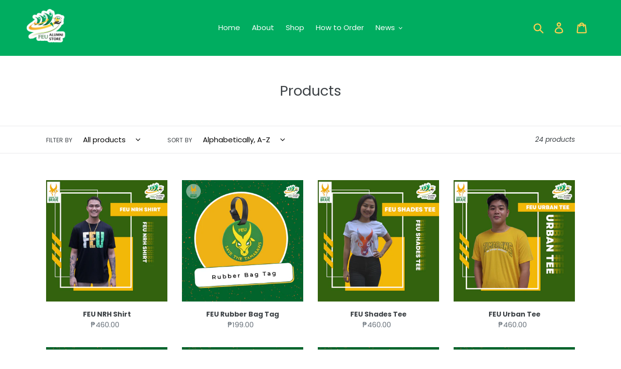

--- FILE ---
content_type: text/html; charset=utf-8
request_url: https://feualumnistore.com/collections/all?page=2
body_size: 16338
content:
<!doctype html>
<html class="no-js" lang="en">
<head>
  <meta charset="utf-8">
  <meta http-equiv="X-UA-Compatible" content="IE=edge,chrome=1">
  <meta name="viewport" content="width=device-width,initial-scale=1">
  <meta name="theme-color" content="#221f1f">
  <link rel="canonical" href="https://feualumnistore.com/collections/all?page=2"><link rel="shortcut icon" href="//feualumnistore.com/cdn/shop/files/TamsBookstore_Logo_32x32.png?v=1613719158" type="image/png"><title>Products
&ndash; Page 2
&ndash; FEUAlumniStore</title><!-- /snippets/social-meta-tags.liquid -->




<meta property="og:site_name" content="FEUAlumniStore">
<meta property="og:url" content="https://feualumnistore.com/collections/all?page=2">
<meta property="og:title" content="Products">
<meta property="og:type" content="product.group">
<meta property="og:description" content="FEUAlumniStore">





<meta name="twitter:card" content="summary_large_image">
<meta name="twitter:title" content="Products">
<meta name="twitter:description" content="FEUAlumniStore">


  <link href="//feualumnistore.com/cdn/shop/t/1/assets/theme.scss.css?v=183398375352084898781674773120" rel="stylesheet" type="text/css" media="all" />

  <script>
    var theme = {
      strings: {
        addToCart: "Add to cart",
        soldOut: "Sold out",
        unavailable: "Unavailable",
        regularPrice: "Regular price",
        sale: "Sale",
        showMore: "Show More",
        showLess: "Show Less",
        addressError: "Error looking up that address",
        addressNoResults: "No results for that address",
        addressQueryLimit: "You have exceeded the Google API usage limit. Consider upgrading to a \u003ca href=\"https:\/\/developers.google.com\/maps\/premium\/usage-limits\"\u003ePremium Plan\u003c\/a\u003e.",
        authError: "There was a problem authenticating your Google Maps account.",
        newWindow: "Opens in a new window.",
        external: "Opens external website.",
        newWindowExternal: "Opens external website in a new window.",
        quantityMinimumMessage: "Quantity must be 1 or more"
      },
      moneyFormat: "₱{{amount}}"
    }

    document.documentElement.className = document.documentElement.className.replace('no-js', 'js');
  </script><script src="//feualumnistore.com/cdn/shop/t/1/assets/lazysizes.js?v=94224023136283657951560071126" async="async"></script>
  <script src="//feualumnistore.com/cdn/shop/t/1/assets/vendor.js?v=12001839194546984181560071127" defer="defer"></script>
  <script src="//feualumnistore.com/cdn/shop/t/1/assets/theme.js?v=99281006232150938161639413627" defer="defer"></script>

  <script>window.performance && window.performance.mark && window.performance.mark('shopify.content_for_header.start');</script><meta id="shopify-digital-wallet" name="shopify-digital-wallet" content="/25044222027/digital_wallets/dialog">
<link rel="alternate" type="application/atom+xml" title="Feed" href="/collections/all.atom" />
<link rel="prev" href="/collections/all?page=1">
<link rel="next" href="/collections/all?page=3">
<script async="async" src="/checkouts/internal/preloads.js?locale=en-PH"></script>
<script id="shopify-features" type="application/json">{"accessToken":"24f9b2cffba49028094c7ae64744dbd0","betas":["rich-media-storefront-analytics"],"domain":"feualumnistore.com","predictiveSearch":true,"shopId":25044222027,"locale":"en"}</script>
<script>var Shopify = Shopify || {};
Shopify.shop = "tamsbookstore.myshopify.com";
Shopify.locale = "en";
Shopify.currency = {"active":"PHP","rate":"1.0"};
Shopify.country = "PH";
Shopify.theme = {"name":"Debut","id":73971892299,"schema_name":"Debut","schema_version":"12.0.0","theme_store_id":796,"role":"main"};
Shopify.theme.handle = "null";
Shopify.theme.style = {"id":null,"handle":null};
Shopify.cdnHost = "feualumnistore.com/cdn";
Shopify.routes = Shopify.routes || {};
Shopify.routes.root = "/";</script>
<script type="module">!function(o){(o.Shopify=o.Shopify||{}).modules=!0}(window);</script>
<script>!function(o){function n(){var o=[];function n(){o.push(Array.prototype.slice.apply(arguments))}return n.q=o,n}var t=o.Shopify=o.Shopify||{};t.loadFeatures=n(),t.autoloadFeatures=n()}(window);</script>
<script id="shop-js-analytics" type="application/json">{"pageType":"collection"}</script>
<script defer="defer" async type="module" src="//feualumnistore.com/cdn/shopifycloud/shop-js/modules/v2/client.init-shop-cart-sync_BdyHc3Nr.en.esm.js"></script>
<script defer="defer" async type="module" src="//feualumnistore.com/cdn/shopifycloud/shop-js/modules/v2/chunk.common_Daul8nwZ.esm.js"></script>
<script type="module">
  await import("//feualumnistore.com/cdn/shopifycloud/shop-js/modules/v2/client.init-shop-cart-sync_BdyHc3Nr.en.esm.js");
await import("//feualumnistore.com/cdn/shopifycloud/shop-js/modules/v2/chunk.common_Daul8nwZ.esm.js");

  window.Shopify.SignInWithShop?.initShopCartSync?.({"fedCMEnabled":true,"windoidEnabled":true});

</script>
<script id="__st">var __st={"a":25044222027,"offset":28800,"reqid":"5ec80763-c21e-4b68-b46d-8b409cdf9999-1769017303","pageurl":"feualumnistore.com\/collections\/all?page=2","u":"dd554360f1af","p":"collection"};</script>
<script>window.ShopifyPaypalV4VisibilityTracking = true;</script>
<script id="captcha-bootstrap">!function(){'use strict';const t='contact',e='account',n='new_comment',o=[[t,t],['blogs',n],['comments',n],[t,'customer']],c=[[e,'customer_login'],[e,'guest_login'],[e,'recover_customer_password'],[e,'create_customer']],r=t=>t.map((([t,e])=>`form[action*='/${t}']:not([data-nocaptcha='true']) input[name='form_type'][value='${e}']`)).join(','),a=t=>()=>t?[...document.querySelectorAll(t)].map((t=>t.form)):[];function s(){const t=[...o],e=r(t);return a(e)}const i='password',u='form_key',d=['recaptcha-v3-token','g-recaptcha-response','h-captcha-response',i],f=()=>{try{return window.sessionStorage}catch{return}},m='__shopify_v',_=t=>t.elements[u];function p(t,e,n=!1){try{const o=window.sessionStorage,c=JSON.parse(o.getItem(e)),{data:r}=function(t){const{data:e,action:n}=t;return t[m]||n?{data:e,action:n}:{data:t,action:n}}(c);for(const[e,n]of Object.entries(r))t.elements[e]&&(t.elements[e].value=n);n&&o.removeItem(e)}catch(o){console.error('form repopulation failed',{error:o})}}const l='form_type',E='cptcha';function T(t){t.dataset[E]=!0}const w=window,h=w.document,L='Shopify',v='ce_forms',y='captcha';let A=!1;((t,e)=>{const n=(g='f06e6c50-85a8-45c8-87d0-21a2b65856fe',I='https://cdn.shopify.com/shopifycloud/storefront-forms-hcaptcha/ce_storefront_forms_captcha_hcaptcha.v1.5.2.iife.js',D={infoText:'Protected by hCaptcha',privacyText:'Privacy',termsText:'Terms'},(t,e,n)=>{const o=w[L][v],c=o.bindForm;if(c)return c(t,g,e,D).then(n);var r;o.q.push([[t,g,e,D],n]),r=I,A||(h.body.append(Object.assign(h.createElement('script'),{id:'captcha-provider',async:!0,src:r})),A=!0)});var g,I,D;w[L]=w[L]||{},w[L][v]=w[L][v]||{},w[L][v].q=[],w[L][y]=w[L][y]||{},w[L][y].protect=function(t,e){n(t,void 0,e),T(t)},Object.freeze(w[L][y]),function(t,e,n,w,h,L){const[v,y,A,g]=function(t,e,n){const i=e?o:[],u=t?c:[],d=[...i,...u],f=r(d),m=r(i),_=r(d.filter((([t,e])=>n.includes(e))));return[a(f),a(m),a(_),s()]}(w,h,L),I=t=>{const e=t.target;return e instanceof HTMLFormElement?e:e&&e.form},D=t=>v().includes(t);t.addEventListener('submit',(t=>{const e=I(t);if(!e)return;const n=D(e)&&!e.dataset.hcaptchaBound&&!e.dataset.recaptchaBound,o=_(e),c=g().includes(e)&&(!o||!o.value);(n||c)&&t.preventDefault(),c&&!n&&(function(t){try{if(!f())return;!function(t){const e=f();if(!e)return;const n=_(t);if(!n)return;const o=n.value;o&&e.removeItem(o)}(t);const e=Array.from(Array(32),(()=>Math.random().toString(36)[2])).join('');!function(t,e){_(t)||t.append(Object.assign(document.createElement('input'),{type:'hidden',name:u})),t.elements[u].value=e}(t,e),function(t,e){const n=f();if(!n)return;const o=[...t.querySelectorAll(`input[type='${i}']`)].map((({name:t})=>t)),c=[...d,...o],r={};for(const[a,s]of new FormData(t).entries())c.includes(a)||(r[a]=s);n.setItem(e,JSON.stringify({[m]:1,action:t.action,data:r}))}(t,e)}catch(e){console.error('failed to persist form',e)}}(e),e.submit())}));const S=(t,e)=>{t&&!t.dataset[E]&&(n(t,e.some((e=>e===t))),T(t))};for(const o of['focusin','change'])t.addEventListener(o,(t=>{const e=I(t);D(e)&&S(e,y())}));const B=e.get('form_key'),M=e.get(l),P=B&&M;t.addEventListener('DOMContentLoaded',(()=>{const t=y();if(P)for(const e of t)e.elements[l].value===M&&p(e,B);[...new Set([...A(),...v().filter((t=>'true'===t.dataset.shopifyCaptcha))])].forEach((e=>S(e,t)))}))}(h,new URLSearchParams(w.location.search),n,t,e,['guest_login'])})(!0,!0)}();</script>
<script integrity="sha256-4kQ18oKyAcykRKYeNunJcIwy7WH5gtpwJnB7kiuLZ1E=" data-source-attribution="shopify.loadfeatures" defer="defer" src="//feualumnistore.com/cdn/shopifycloud/storefront/assets/storefront/load_feature-a0a9edcb.js" crossorigin="anonymous"></script>
<script data-source-attribution="shopify.dynamic_checkout.dynamic.init">var Shopify=Shopify||{};Shopify.PaymentButton=Shopify.PaymentButton||{isStorefrontPortableWallets:!0,init:function(){window.Shopify.PaymentButton.init=function(){};var t=document.createElement("script");t.src="https://feualumnistore.com/cdn/shopifycloud/portable-wallets/latest/portable-wallets.en.js",t.type="module",document.head.appendChild(t)}};
</script>
<script data-source-attribution="shopify.dynamic_checkout.buyer_consent">
  function portableWalletsHideBuyerConsent(e){var t=document.getElementById("shopify-buyer-consent"),n=document.getElementById("shopify-subscription-policy-button");t&&n&&(t.classList.add("hidden"),t.setAttribute("aria-hidden","true"),n.removeEventListener("click",e))}function portableWalletsShowBuyerConsent(e){var t=document.getElementById("shopify-buyer-consent"),n=document.getElementById("shopify-subscription-policy-button");t&&n&&(t.classList.remove("hidden"),t.removeAttribute("aria-hidden"),n.addEventListener("click",e))}window.Shopify?.PaymentButton&&(window.Shopify.PaymentButton.hideBuyerConsent=portableWalletsHideBuyerConsent,window.Shopify.PaymentButton.showBuyerConsent=portableWalletsShowBuyerConsent);
</script>
<script data-source-attribution="shopify.dynamic_checkout.cart.bootstrap">document.addEventListener("DOMContentLoaded",(function(){function t(){return document.querySelector("shopify-accelerated-checkout-cart, shopify-accelerated-checkout")}if(t())Shopify.PaymentButton.init();else{new MutationObserver((function(e,n){t()&&(Shopify.PaymentButton.init(),n.disconnect())})).observe(document.body,{childList:!0,subtree:!0})}}));
</script>

<script>window.performance && window.performance.mark && window.performance.mark('shopify.content_for_header.end');</script>
<meta property="og:image" content="https://cdn.shopify.com/s/files/1/0250/4422/2027/files/logo_1.png?height=628&pad_color=ffffff&v=1613721893&width=1200" />
<meta property="og:image:secure_url" content="https://cdn.shopify.com/s/files/1/0250/4422/2027/files/logo_1.png?height=628&pad_color=ffffff&v=1613721893&width=1200" />
<meta property="og:image:width" content="1200" />
<meta property="og:image:height" content="628" />
<link href="https://monorail-edge.shopifysvc.com" rel="dns-prefetch">
<script>(function(){if ("sendBeacon" in navigator && "performance" in window) {try {var session_token_from_headers = performance.getEntriesByType('navigation')[0].serverTiming.find(x => x.name == '_s').description;} catch {var session_token_from_headers = undefined;}var session_cookie_matches = document.cookie.match(/_shopify_s=([^;]*)/);var session_token_from_cookie = session_cookie_matches && session_cookie_matches.length === 2 ? session_cookie_matches[1] : "";var session_token = session_token_from_headers || session_token_from_cookie || "";function handle_abandonment_event(e) {var entries = performance.getEntries().filter(function(entry) {return /monorail-edge.shopifysvc.com/.test(entry.name);});if (!window.abandonment_tracked && entries.length === 0) {window.abandonment_tracked = true;var currentMs = Date.now();var navigation_start = performance.timing.navigationStart;var payload = {shop_id: 25044222027,url: window.location.href,navigation_start,duration: currentMs - navigation_start,session_token,page_type: "collection"};window.navigator.sendBeacon("https://monorail-edge.shopifysvc.com/v1/produce", JSON.stringify({schema_id: "online_store_buyer_site_abandonment/1.1",payload: payload,metadata: {event_created_at_ms: currentMs,event_sent_at_ms: currentMs}}));}}window.addEventListener('pagehide', handle_abandonment_event);}}());</script>
<script id="web-pixels-manager-setup">(function e(e,d,r,n,o){if(void 0===o&&(o={}),!Boolean(null===(a=null===(i=window.Shopify)||void 0===i?void 0:i.analytics)||void 0===a?void 0:a.replayQueue)){var i,a;window.Shopify=window.Shopify||{};var t=window.Shopify;t.analytics=t.analytics||{};var s=t.analytics;s.replayQueue=[],s.publish=function(e,d,r){return s.replayQueue.push([e,d,r]),!0};try{self.performance.mark("wpm:start")}catch(e){}var l=function(){var e={modern:/Edge?\/(1{2}[4-9]|1[2-9]\d|[2-9]\d{2}|\d{4,})\.\d+(\.\d+|)|Firefox\/(1{2}[4-9]|1[2-9]\d|[2-9]\d{2}|\d{4,})\.\d+(\.\d+|)|Chrom(ium|e)\/(9{2}|\d{3,})\.\d+(\.\d+|)|(Maci|X1{2}).+ Version\/(15\.\d+|(1[6-9]|[2-9]\d|\d{3,})\.\d+)([,.]\d+|)( \(\w+\)|)( Mobile\/\w+|) Safari\/|Chrome.+OPR\/(9{2}|\d{3,})\.\d+\.\d+|(CPU[ +]OS|iPhone[ +]OS|CPU[ +]iPhone|CPU IPhone OS|CPU iPad OS)[ +]+(15[._]\d+|(1[6-9]|[2-9]\d|\d{3,})[._]\d+)([._]\d+|)|Android:?[ /-](13[3-9]|1[4-9]\d|[2-9]\d{2}|\d{4,})(\.\d+|)(\.\d+|)|Android.+Firefox\/(13[5-9]|1[4-9]\d|[2-9]\d{2}|\d{4,})\.\d+(\.\d+|)|Android.+Chrom(ium|e)\/(13[3-9]|1[4-9]\d|[2-9]\d{2}|\d{4,})\.\d+(\.\d+|)|SamsungBrowser\/([2-9]\d|\d{3,})\.\d+/,legacy:/Edge?\/(1[6-9]|[2-9]\d|\d{3,})\.\d+(\.\d+|)|Firefox\/(5[4-9]|[6-9]\d|\d{3,})\.\d+(\.\d+|)|Chrom(ium|e)\/(5[1-9]|[6-9]\d|\d{3,})\.\d+(\.\d+|)([\d.]+$|.*Safari\/(?![\d.]+ Edge\/[\d.]+$))|(Maci|X1{2}).+ Version\/(10\.\d+|(1[1-9]|[2-9]\d|\d{3,})\.\d+)([,.]\d+|)( \(\w+\)|)( Mobile\/\w+|) Safari\/|Chrome.+OPR\/(3[89]|[4-9]\d|\d{3,})\.\d+\.\d+|(CPU[ +]OS|iPhone[ +]OS|CPU[ +]iPhone|CPU IPhone OS|CPU iPad OS)[ +]+(10[._]\d+|(1[1-9]|[2-9]\d|\d{3,})[._]\d+)([._]\d+|)|Android:?[ /-](13[3-9]|1[4-9]\d|[2-9]\d{2}|\d{4,})(\.\d+|)(\.\d+|)|Mobile Safari.+OPR\/([89]\d|\d{3,})\.\d+\.\d+|Android.+Firefox\/(13[5-9]|1[4-9]\d|[2-9]\d{2}|\d{4,})\.\d+(\.\d+|)|Android.+Chrom(ium|e)\/(13[3-9]|1[4-9]\d|[2-9]\d{2}|\d{4,})\.\d+(\.\d+|)|Android.+(UC? ?Browser|UCWEB|U3)[ /]?(15\.([5-9]|\d{2,})|(1[6-9]|[2-9]\d|\d{3,})\.\d+)\.\d+|SamsungBrowser\/(5\.\d+|([6-9]|\d{2,})\.\d+)|Android.+MQ{2}Browser\/(14(\.(9|\d{2,})|)|(1[5-9]|[2-9]\d|\d{3,})(\.\d+|))(\.\d+|)|K[Aa][Ii]OS\/(3\.\d+|([4-9]|\d{2,})\.\d+)(\.\d+|)/},d=e.modern,r=e.legacy,n=navigator.userAgent;return n.match(d)?"modern":n.match(r)?"legacy":"unknown"}(),u="modern"===l?"modern":"legacy",c=(null!=n?n:{modern:"",legacy:""})[u],f=function(e){return[e.baseUrl,"/wpm","/b",e.hashVersion,"modern"===e.buildTarget?"m":"l",".js"].join("")}({baseUrl:d,hashVersion:r,buildTarget:u}),m=function(e){var d=e.version,r=e.bundleTarget,n=e.surface,o=e.pageUrl,i=e.monorailEndpoint;return{emit:function(e){var a=e.status,t=e.errorMsg,s=(new Date).getTime(),l=JSON.stringify({metadata:{event_sent_at_ms:s},events:[{schema_id:"web_pixels_manager_load/3.1",payload:{version:d,bundle_target:r,page_url:o,status:a,surface:n,error_msg:t},metadata:{event_created_at_ms:s}}]});if(!i)return console&&console.warn&&console.warn("[Web Pixels Manager] No Monorail endpoint provided, skipping logging."),!1;try{return self.navigator.sendBeacon.bind(self.navigator)(i,l)}catch(e){}var u=new XMLHttpRequest;try{return u.open("POST",i,!0),u.setRequestHeader("Content-Type","text/plain"),u.send(l),!0}catch(e){return console&&console.warn&&console.warn("[Web Pixels Manager] Got an unhandled error while logging to Monorail."),!1}}}}({version:r,bundleTarget:l,surface:e.surface,pageUrl:self.location.href,monorailEndpoint:e.monorailEndpoint});try{o.browserTarget=l,function(e){var d=e.src,r=e.async,n=void 0===r||r,o=e.onload,i=e.onerror,a=e.sri,t=e.scriptDataAttributes,s=void 0===t?{}:t,l=document.createElement("script"),u=document.querySelector("head"),c=document.querySelector("body");if(l.async=n,l.src=d,a&&(l.integrity=a,l.crossOrigin="anonymous"),s)for(var f in s)if(Object.prototype.hasOwnProperty.call(s,f))try{l.dataset[f]=s[f]}catch(e){}if(o&&l.addEventListener("load",o),i&&l.addEventListener("error",i),u)u.appendChild(l);else{if(!c)throw new Error("Did not find a head or body element to append the script");c.appendChild(l)}}({src:f,async:!0,onload:function(){if(!function(){var e,d;return Boolean(null===(d=null===(e=window.Shopify)||void 0===e?void 0:e.analytics)||void 0===d?void 0:d.initialized)}()){var d=window.webPixelsManager.init(e)||void 0;if(d){var r=window.Shopify.analytics;r.replayQueue.forEach((function(e){var r=e[0],n=e[1],o=e[2];d.publishCustomEvent(r,n,o)})),r.replayQueue=[],r.publish=d.publishCustomEvent,r.visitor=d.visitor,r.initialized=!0}}},onerror:function(){return m.emit({status:"failed",errorMsg:"".concat(f," has failed to load")})},sri:function(e){var d=/^sha384-[A-Za-z0-9+/=]+$/;return"string"==typeof e&&d.test(e)}(c)?c:"",scriptDataAttributes:o}),m.emit({status:"loading"})}catch(e){m.emit({status:"failed",errorMsg:(null==e?void 0:e.message)||"Unknown error"})}}})({shopId: 25044222027,storefrontBaseUrl: "https://feualumnistore.com",extensionsBaseUrl: "https://extensions.shopifycdn.com/cdn/shopifycloud/web-pixels-manager",monorailEndpoint: "https://monorail-edge.shopifysvc.com/unstable/produce_batch",surface: "storefront-renderer",enabledBetaFlags: ["2dca8a86"],webPixelsConfigList: [{"id":"shopify-app-pixel","configuration":"{}","eventPayloadVersion":"v1","runtimeContext":"STRICT","scriptVersion":"0450","apiClientId":"shopify-pixel","type":"APP","privacyPurposes":["ANALYTICS","MARKETING"]},{"id":"shopify-custom-pixel","eventPayloadVersion":"v1","runtimeContext":"LAX","scriptVersion":"0450","apiClientId":"shopify-pixel","type":"CUSTOM","privacyPurposes":["ANALYTICS","MARKETING"]}],isMerchantRequest: false,initData: {"shop":{"name":"FEUAlumniStore","paymentSettings":{"currencyCode":"PHP"},"myshopifyDomain":"tamsbookstore.myshopify.com","countryCode":"PH","storefrontUrl":"https:\/\/feualumnistore.com"},"customer":null,"cart":null,"checkout":null,"productVariants":[],"purchasingCompany":null},},"https://feualumnistore.com/cdn","fcfee988w5aeb613cpc8e4bc33m6693e112",{"modern":"","legacy":""},{"shopId":"25044222027","storefrontBaseUrl":"https:\/\/feualumnistore.com","extensionBaseUrl":"https:\/\/extensions.shopifycdn.com\/cdn\/shopifycloud\/web-pixels-manager","surface":"storefront-renderer","enabledBetaFlags":"[\"2dca8a86\"]","isMerchantRequest":"false","hashVersion":"fcfee988w5aeb613cpc8e4bc33m6693e112","publish":"custom","events":"[[\"page_viewed\",{}],[\"collection_viewed\",{\"collection\":{\"id\":\"\",\"title\":\"Products\",\"productVariants\":[{\"price\":{\"amount\":460.0,\"currencyCode\":\"PHP\"},\"product\":{\"title\":\"FEU NRH Shirt\",\"vendor\":\"FEUAlumniStore\",\"id\":\"6927737159755\",\"untranslatedTitle\":\"FEU NRH Shirt\",\"url\":\"\/products\/feu-nrh-shirt\",\"type\":\"\"},\"id\":\"40275766444107\",\"image\":{\"src\":\"\/\/feualumnistore.com\/cdn\/shop\/files\/FEUNRHSHIRT.png?v=1706065655\"},\"sku\":\"\",\"title\":\"Small \/ Green\",\"untranslatedTitle\":\"Small \/ Green\"},{\"price\":{\"amount\":199.0,\"currencyCode\":\"PHP\"},\"product\":{\"title\":\"FEU Rubber Bag Tag\",\"vendor\":\"FEUAlumniStore\",\"id\":\"4685009289291\",\"untranslatedTitle\":\"FEU Rubber Bag Tag\",\"url\":\"\/products\/feu-rubber-bag-tag\",\"type\":\"\"},\"id\":\"32908759269451\",\"image\":{\"src\":\"\/\/feualumnistore.com\/cdn\/shop\/products\/RubberBagTag.png?v=1628758590\"},\"sku\":\"\",\"title\":\"Default Title\",\"untranslatedTitle\":\"Default Title\"},{\"price\":{\"amount\":460.0,\"currencyCode\":\"PHP\"},\"product\":{\"title\":\"FEU Shades Tee\",\"vendor\":\"FEUAlumniStore\",\"id\":\"4686295334987\",\"untranslatedTitle\":\"FEU Shades Tee\",\"url\":\"\/products\/feu-shades-tee\",\"type\":\"FEU Merchandise\"},\"id\":\"32912889053259\",\"image\":{\"src\":\"\/\/feualumnistore.com\/cdn\/shop\/files\/FEUShadesTee.png?v=1689902549\"},\"sku\":\"\",\"title\":\"S \/ Black\",\"untranslatedTitle\":\"S \/ Black\"},{\"price\":{\"amount\":460.0,\"currencyCode\":\"PHP\"},\"product\":{\"title\":\"FEU Urban Tee\",\"vendor\":\"FEUAlumniStore\",\"id\":\"6781764173899\",\"untranslatedTitle\":\"FEU Urban Tee\",\"url\":\"\/products\/feu-urban-tee\",\"type\":\"FEU Merchandise\"},\"id\":\"39884822413387\",\"image\":{\"src\":\"\/\/feualumnistore.com\/cdn\/shop\/products\/FEUURBANTEE_2.png?v=1666333330\"},\"sku\":\"\",\"title\":\"Yellow \/ Small\",\"untranslatedTitle\":\"Yellow \/ Small\"},{\"price\":{\"amount\":3300.0,\"currencyCode\":\"PHP\"},\"product\":{\"title\":\"Four Waves of Transition\",\"vendor\":\"FEUAlumniStore\",\"id\":\"3882875879499\",\"untranslatedTitle\":\"Four Waves of Transition\",\"url\":\"\/products\/four-waves-of-transition\",\"type\":\"Biography\"},\"id\":\"29265448370251\",\"image\":{\"src\":\"\/\/feualumnistore.com\/cdn\/shop\/products\/FourWavesofTransition.png?v=1628759027\"},\"sku\":\"\",\"title\":\"Default Title\",\"untranslatedTitle\":\"Default Title\"},{\"price\":{\"amount\":90.0,\"currencyCode\":\"PHP\"},\"product\":{\"title\":\"Gabay sa Pagkain ng Gulay Dagat\",\"vendor\":\"FEUAlumniStore\",\"id\":\"3882882039883\",\"untranslatedTitle\":\"Gabay sa Pagkain ng Gulay Dagat\",\"url\":\"\/products\/gabay-sa-pagkain-ng-gulay-dagat\",\"type\":\"\"},\"id\":\"29265467932747\",\"image\":{\"src\":\"\/\/feualumnistore.com\/cdn\/shop\/products\/GabaysaPagkainngGulayDagat.png?v=1628759054\"},\"sku\":\"\",\"title\":\"Default Title\",\"untranslatedTitle\":\"Default Title\"},{\"price\":{\"amount\":1348.0,\"currencyCode\":\"PHP\"},\"product\":{\"title\":\"Mindoro: Saving the tamaraw\",\"vendor\":\"FEUAlumniStore\",\"id\":\"3882889085003\",\"untranslatedTitle\":\"Mindoro: Saving the tamaraw\",\"url\":\"\/products\/mindoro-saving-the-tamaraw\",\"type\":\"Philippine Ecology\"},\"id\":\"29265496113227\",\"image\":{\"src\":\"\/\/feualumnistore.com\/cdn\/shop\/products\/MindoroSavingtheTamaraws.png?v=1628759079\"},\"sku\":\"\",\"title\":\"Default Title\",\"untranslatedTitle\":\"Default Title\"},{\"price\":{\"amount\":350.0,\"currencyCode\":\"PHP\"},\"product\":{\"title\":\"Project Hope Tams Key Chain\",\"vendor\":\"FEUAlumniStore\",\"id\":\"4651298422859\",\"untranslatedTitle\":\"Project Hope Tams Key Chain\",\"url\":\"\/products\/project-hope-tams-key-chain\",\"type\":\"\"},\"id\":\"39884824477771\",\"image\":{\"src\":\"\/\/feualumnistore.com\/cdn\/shop\/products\/ProjectHOPETamsKeyChain.png?v=1628759124\"},\"sku\":\"\",\"title\":\"Green\",\"untranslatedTitle\":\"Green\"}]}}]]"});</script><script>
  window.ShopifyAnalytics = window.ShopifyAnalytics || {};
  window.ShopifyAnalytics.meta = window.ShopifyAnalytics.meta || {};
  window.ShopifyAnalytics.meta.currency = 'PHP';
  var meta = {"products":[{"id":6927737159755,"gid":"gid:\/\/shopify\/Product\/6927737159755","vendor":"FEUAlumniStore","type":"","handle":"feu-nrh-shirt","variants":[{"id":40275766444107,"price":46000,"name":"FEU NRH Shirt - Small \/ Green","public_title":"Small \/ Green","sku":""},{"id":40275766476875,"price":46000,"name":"FEU NRH Shirt - Small \/ Yellow","public_title":"Small \/ Yellow","sku":""},{"id":40275766509643,"price":46000,"name":"FEU NRH Shirt - Medium \/ Green","public_title":"Medium \/ Green","sku":""},{"id":40275766542411,"price":46000,"name":"FEU NRH Shirt - Medium \/ Yellow","public_title":"Medium \/ Yellow","sku":""},{"id":40275766575179,"price":46000,"name":"FEU NRH Shirt - Large \/ Green","public_title":"Large \/ Green","sku":""},{"id":40275766607947,"price":46000,"name":"FEU NRH Shirt - Large \/ Yellow","public_title":"Large \/ Yellow","sku":""},{"id":40275766640715,"price":46000,"name":"FEU NRH Shirt - XLarge \/ Green","public_title":"XLarge \/ Green","sku":""},{"id":40275766673483,"price":46000,"name":"FEU NRH Shirt - XLarge \/ Yellow","public_title":"XLarge \/ Yellow","sku":""},{"id":40275766706251,"price":46000,"name":"FEU NRH Shirt - 2XLarge \/ Green","public_title":"2XLarge \/ Green","sku":""},{"id":40275766739019,"price":46000,"name":"FEU NRH Shirt - 2XLarge \/ Yellow","public_title":"2XLarge \/ Yellow","sku":""},{"id":40606034985035,"price":46000,"name":"FEU NRH Shirt - Small \/ Black","public_title":"Small \/ Black","sku":""},{"id":40606035017803,"price":46000,"name":"FEU NRH Shirt - Medium \/ Black","public_title":"Medium \/ Black","sku":""},{"id":40606035050571,"price":46000,"name":"FEU NRH Shirt - Large \/ Black","public_title":"Large \/ Black","sku":""},{"id":40606035116107,"price":46000,"name":"FEU NRH Shirt - XLarge \/ Black","public_title":"XLarge \/ Black","sku":""},{"id":40606035148875,"price":46000,"name":"FEU NRH Shirt - 2XLarge \/ Black","public_title":"2XLarge \/ Black","sku":""}],"remote":false},{"id":4685009289291,"gid":"gid:\/\/shopify\/Product\/4685009289291","vendor":"FEUAlumniStore","type":"","handle":"feu-rubber-bag-tag","variants":[{"id":32908759269451,"price":19900,"name":"FEU Rubber Bag Tag","public_title":null,"sku":""}],"remote":false},{"id":4686295334987,"gid":"gid:\/\/shopify\/Product\/4686295334987","vendor":"FEUAlumniStore","type":"FEU Merchandise","handle":"feu-shades-tee","variants":[{"id":32912889053259,"price":46000,"name":"FEU Shades Tee - S \/ Black","public_title":"S \/ Black","sku":""},{"id":40041599565899,"price":46000,"name":"FEU Shades Tee - S \/ Yellow","public_title":"S \/ Yellow","sku":""},{"id":32912889086027,"price":46000,"name":"FEU Shades Tee - M \/ Black","public_title":"M \/ Black","sku":""},{"id":40041599598667,"price":46000,"name":"FEU Shades Tee - M \/ Yellow","public_title":"M \/ Yellow","sku":""},{"id":32912889118795,"price":46000,"name":"FEU Shades Tee - L \/ Black","public_title":"L \/ Black","sku":""},{"id":40041599631435,"price":46000,"name":"FEU Shades Tee - L \/ Yellow","public_title":"L \/ Yellow","sku":""},{"id":32912889151563,"price":46000,"name":"FEU Shades Tee - XL \/ Black","public_title":"XL \/ Black","sku":""},{"id":40041599664203,"price":46000,"name":"FEU Shades Tee - XL \/ Yellow","public_title":"XL \/ Yellow","sku":""},{"id":32912889184331,"price":46000,"name":"FEU Shades Tee - 2XL \/ Black","public_title":"2XL \/ Black","sku":""},{"id":40041599696971,"price":46000,"name":"FEU Shades Tee - 2XL \/ Yellow","public_title":"2XL \/ Yellow","sku":""},{"id":40275752026187,"price":46000,"name":"FEU Shades Tee - 3XL \/ Black","public_title":"3XL \/ Black","sku":""},{"id":40275752058955,"price":46000,"name":"FEU Shades Tee - 3XL \/ Yellow","public_title":"3XL \/ Yellow","sku":""}],"remote":false},{"id":6781764173899,"gid":"gid:\/\/shopify\/Product\/6781764173899","vendor":"FEUAlumniStore","type":"FEU Merchandise","handle":"feu-urban-tee","variants":[{"id":39884822413387,"price":46000,"name":"FEU Urban Tee - Yellow \/ Small","public_title":"Yellow \/ Small","sku":""},{"id":39884822446155,"price":46000,"name":"FEU Urban Tee - Yellow \/ Medium","public_title":"Yellow \/ Medium","sku":""},{"id":39884822478923,"price":46000,"name":"FEU Urban Tee - Yellow \/ Large","public_title":"Yellow \/ Large","sku":""},{"id":39884822511691,"price":46000,"name":"FEU Urban Tee - Yellow \/ XLarge","public_title":"Yellow \/ XLarge","sku":""},{"id":40041640558667,"price":46000,"name":"FEU Urban Tee - Yellow \/ 2XLarge","public_title":"Yellow \/ 2XLarge","sku":""},{"id":40275752321099,"price":46000,"name":"FEU Urban Tee - Black \/ Small","public_title":"Black \/ Small","sku":""},{"id":40275752353867,"price":46000,"name":"FEU Urban Tee - Black \/ Medium","public_title":"Black \/ Medium","sku":""},{"id":40275752386635,"price":46000,"name":"FEU Urban Tee - Black \/ Large","public_title":"Black \/ Large","sku":""},{"id":40275752419403,"price":46000,"name":"FEU Urban Tee - Black \/ XLarge","public_title":"Black \/ XLarge","sku":""},{"id":40275752452171,"price":46000,"name":"FEU Urban Tee - Black \/ 2XLarge","public_title":"Black \/ 2XLarge","sku":""},{"id":40275752484939,"price":46000,"name":"FEU Urban Tee - Green \/ Small","public_title":"Green \/ Small","sku":""},{"id":40275752517707,"price":46000,"name":"FEU Urban Tee - Green \/ Medium","public_title":"Green \/ Medium","sku":""},{"id":40275752550475,"price":46000,"name":"FEU Urban Tee - Green \/ Large","public_title":"Green \/ Large","sku":""},{"id":40275752583243,"price":46000,"name":"FEU Urban Tee - Green \/ XLarge","public_title":"Green \/ XLarge","sku":""},{"id":40275752616011,"price":46000,"name":"FEU Urban Tee - Green \/ 2XLarge","public_title":"Green \/ 2XLarge","sku":""}],"remote":false},{"id":3882875879499,"gid":"gid:\/\/shopify\/Product\/3882875879499","vendor":"FEUAlumniStore","type":"Biography","handle":"four-waves-of-transition","variants":[{"id":29265448370251,"price":330000,"name":"Four Waves of Transition","public_title":null,"sku":""}],"remote":false},{"id":3882882039883,"gid":"gid:\/\/shopify\/Product\/3882882039883","vendor":"FEUAlumniStore","type":"","handle":"gabay-sa-pagkain-ng-gulay-dagat","variants":[{"id":29265467932747,"price":9000,"name":"Gabay sa Pagkain ng Gulay Dagat","public_title":null,"sku":""}],"remote":false},{"id":3882889085003,"gid":"gid:\/\/shopify\/Product\/3882889085003","vendor":"FEUAlumniStore","type":"Philippine Ecology","handle":"mindoro-saving-the-tamaraw","variants":[{"id":29265496113227,"price":134800,"name":"Mindoro: Saving the tamaraw","public_title":null,"sku":""}],"remote":false},{"id":4651298422859,"gid":"gid:\/\/shopify\/Product\/4651298422859","vendor":"FEUAlumniStore","type":"","handle":"project-hope-tams-key-chain","variants":[{"id":39884824477771,"price":35000,"name":"Project Hope Tams Key Chain - Green","public_title":"Green","sku":""},{"id":39884824510539,"price":35000,"name":"Project Hope Tams Key Chain - Yellow","public_title":"Yellow","sku":""}],"remote":false}],"page":{"pageType":"collection","requestId":"5ec80763-c21e-4b68-b46d-8b409cdf9999-1769017303"}};
  for (var attr in meta) {
    window.ShopifyAnalytics.meta[attr] = meta[attr];
  }
</script>
<script class="analytics">
  (function () {
    var customDocumentWrite = function(content) {
      var jquery = null;

      if (window.jQuery) {
        jquery = window.jQuery;
      } else if (window.Checkout && window.Checkout.$) {
        jquery = window.Checkout.$;
      }

      if (jquery) {
        jquery('body').append(content);
      }
    };

    var hasLoggedConversion = function(token) {
      if (token) {
        return document.cookie.indexOf('loggedConversion=' + token) !== -1;
      }
      return false;
    }

    var setCookieIfConversion = function(token) {
      if (token) {
        var twoMonthsFromNow = new Date(Date.now());
        twoMonthsFromNow.setMonth(twoMonthsFromNow.getMonth() + 2);

        document.cookie = 'loggedConversion=' + token + '; expires=' + twoMonthsFromNow;
      }
    }

    var trekkie = window.ShopifyAnalytics.lib = window.trekkie = window.trekkie || [];
    if (trekkie.integrations) {
      return;
    }
    trekkie.methods = [
      'identify',
      'page',
      'ready',
      'track',
      'trackForm',
      'trackLink'
    ];
    trekkie.factory = function(method) {
      return function() {
        var args = Array.prototype.slice.call(arguments);
        args.unshift(method);
        trekkie.push(args);
        return trekkie;
      };
    };
    for (var i = 0; i < trekkie.methods.length; i++) {
      var key = trekkie.methods[i];
      trekkie[key] = trekkie.factory(key);
    }
    trekkie.load = function(config) {
      trekkie.config = config || {};
      trekkie.config.initialDocumentCookie = document.cookie;
      var first = document.getElementsByTagName('script')[0];
      var script = document.createElement('script');
      script.type = 'text/javascript';
      script.onerror = function(e) {
        var scriptFallback = document.createElement('script');
        scriptFallback.type = 'text/javascript';
        scriptFallback.onerror = function(error) {
                var Monorail = {
      produce: function produce(monorailDomain, schemaId, payload) {
        var currentMs = new Date().getTime();
        var event = {
          schema_id: schemaId,
          payload: payload,
          metadata: {
            event_created_at_ms: currentMs,
            event_sent_at_ms: currentMs
          }
        };
        return Monorail.sendRequest("https://" + monorailDomain + "/v1/produce", JSON.stringify(event));
      },
      sendRequest: function sendRequest(endpointUrl, payload) {
        // Try the sendBeacon API
        if (window && window.navigator && typeof window.navigator.sendBeacon === 'function' && typeof window.Blob === 'function' && !Monorail.isIos12()) {
          var blobData = new window.Blob([payload], {
            type: 'text/plain'
          });

          if (window.navigator.sendBeacon(endpointUrl, blobData)) {
            return true;
          } // sendBeacon was not successful

        } // XHR beacon

        var xhr = new XMLHttpRequest();

        try {
          xhr.open('POST', endpointUrl);
          xhr.setRequestHeader('Content-Type', 'text/plain');
          xhr.send(payload);
        } catch (e) {
          console.log(e);
        }

        return false;
      },
      isIos12: function isIos12() {
        return window.navigator.userAgent.lastIndexOf('iPhone; CPU iPhone OS 12_') !== -1 || window.navigator.userAgent.lastIndexOf('iPad; CPU OS 12_') !== -1;
      }
    };
    Monorail.produce('monorail-edge.shopifysvc.com',
      'trekkie_storefront_load_errors/1.1',
      {shop_id: 25044222027,
      theme_id: 73971892299,
      app_name: "storefront",
      context_url: window.location.href,
      source_url: "//feualumnistore.com/cdn/s/trekkie.storefront.cd680fe47e6c39ca5d5df5f0a32d569bc48c0f27.min.js"});

        };
        scriptFallback.async = true;
        scriptFallback.src = '//feualumnistore.com/cdn/s/trekkie.storefront.cd680fe47e6c39ca5d5df5f0a32d569bc48c0f27.min.js';
        first.parentNode.insertBefore(scriptFallback, first);
      };
      script.async = true;
      script.src = '//feualumnistore.com/cdn/s/trekkie.storefront.cd680fe47e6c39ca5d5df5f0a32d569bc48c0f27.min.js';
      first.parentNode.insertBefore(script, first);
    };
    trekkie.load(
      {"Trekkie":{"appName":"storefront","development":false,"defaultAttributes":{"shopId":25044222027,"isMerchantRequest":null,"themeId":73971892299,"themeCityHash":"9721973721268699997","contentLanguage":"en","currency":"PHP","eventMetadataId":"a64014e0-dde8-4a7f-b191-150a985c2db8"},"isServerSideCookieWritingEnabled":true,"monorailRegion":"shop_domain","enabledBetaFlags":["65f19447"]},"Session Attribution":{},"S2S":{"facebookCapiEnabled":false,"source":"trekkie-storefront-renderer","apiClientId":580111}}
    );

    var loaded = false;
    trekkie.ready(function() {
      if (loaded) return;
      loaded = true;

      window.ShopifyAnalytics.lib = window.trekkie;

      var originalDocumentWrite = document.write;
      document.write = customDocumentWrite;
      try { window.ShopifyAnalytics.merchantGoogleAnalytics.call(this); } catch(error) {};
      document.write = originalDocumentWrite;

      window.ShopifyAnalytics.lib.page(null,{"pageType":"collection","requestId":"5ec80763-c21e-4b68-b46d-8b409cdf9999-1769017303","shopifyEmitted":true});

      var match = window.location.pathname.match(/checkouts\/(.+)\/(thank_you|post_purchase)/)
      var token = match? match[1]: undefined;
      if (!hasLoggedConversion(token)) {
        setCookieIfConversion(token);
        window.ShopifyAnalytics.lib.track("Viewed Product Category",{"currency":"PHP","category":"Collection: all","collectionName":"all","nonInteraction":true},undefined,undefined,{"shopifyEmitted":true});
      }
    });


        var eventsListenerScript = document.createElement('script');
        eventsListenerScript.async = true;
        eventsListenerScript.src = "//feualumnistore.com/cdn/shopifycloud/storefront/assets/shop_events_listener-3da45d37.js";
        document.getElementsByTagName('head')[0].appendChild(eventsListenerScript);

})();</script>
<script
  defer
  src="https://feualumnistore.com/cdn/shopifycloud/perf-kit/shopify-perf-kit-3.0.4.min.js"
  data-application="storefront-renderer"
  data-shop-id="25044222027"
  data-render-region="gcp-us-central1"
  data-page-type="collection"
  data-theme-instance-id="73971892299"
  data-theme-name="Debut"
  data-theme-version="12.0.0"
  data-monorail-region="shop_domain"
  data-resource-timing-sampling-rate="10"
  data-shs="true"
  data-shs-beacon="true"
  data-shs-export-with-fetch="true"
  data-shs-logs-sample-rate="1"
  data-shs-beacon-endpoint="https://feualumnistore.com/api/collect"
></script>
</head>

<body class="template-collection">

  <a class="in-page-link visually-hidden skip-link" href="#MainContent">Skip to content</a>

  <div id="SearchDrawer" class="search-bar drawer drawer--top" role="dialog" aria-modal="true" aria-label="Search">
    <div class="search-bar__table">
      <div class="search-bar__table-cell search-bar__form-wrapper">
        <form class="search search-bar__form" action="/search" method="get" role="search">
          <input class="search__input search-bar__input" type="search" name="q" value="" placeholder="Search" aria-label="Search">
          <button class="search-bar__submit search__submit btn--link" type="submit">
            <svg aria-hidden="true" focusable="false" role="presentation" class="icon icon-search" viewBox="0 0 37 40"><path d="M35.6 36l-9.8-9.8c4.1-5.4 3.6-13.2-1.3-18.1-5.4-5.4-14.2-5.4-19.7 0-5.4 5.4-5.4 14.2 0 19.7 2.6 2.6 6.1 4.1 9.8 4.1 3 0 5.9-1 8.3-2.8l9.8 9.8c.4.4.9.6 1.4.6s1-.2 1.4-.6c.9-.9.9-2.1.1-2.9zm-20.9-8.2c-2.6 0-5.1-1-7-2.9-3.9-3.9-3.9-10.1 0-14C9.6 9 12.2 8 14.7 8s5.1 1 7 2.9c3.9 3.9 3.9 10.1 0 14-1.9 1.9-4.4 2.9-7 2.9z"/></svg>
            <span class="icon__fallback-text">Submit</span>
          </button>
        </form>
      </div>
      <div class="search-bar__table-cell text-right">
        <button type="button" class="btn--link search-bar__close js-drawer-close">
          <svg aria-hidden="true" focusable="false" role="presentation" class="icon icon-close" viewBox="0 0 40 40"><path d="M23.868 20.015L39.117 4.78c1.11-1.108 1.11-2.77 0-3.877-1.109-1.108-2.773-1.108-3.882 0L19.986 16.137 4.737.904C3.628-.204 1.965-.204.856.904c-1.11 1.108-1.11 2.77 0 3.877l15.249 15.234L.855 35.248c-1.108 1.108-1.108 2.77 0 3.877.555.554 1.248.831 1.942.831s1.386-.277 1.94-.83l15.25-15.234 15.248 15.233c.555.554 1.248.831 1.941.831s1.387-.277 1.941-.83c1.11-1.109 1.11-2.77 0-3.878L23.868 20.015z" class="layer"/></svg>
          <span class="icon__fallback-text">Close search</span>
        </button>
      </div>
    </div>
  </div>

  <div id="shopify-section-header" class="shopify-section">

<div data-section-id="header" data-section-type="header-section">
  

  <header class="site-header border-bottom logo--left" role="banner">
    <div class="grid grid--no-gutters grid--table site-header__mobile-nav">
      

      <div class="grid__item medium-up--one-quarter logo-align--left">
        
        
          <div class="h2 site-header__logo">
        
          
<a href="/" class="site-header__logo-image">
              
              <img class="lazyload js"
                   src="//feualumnistore.com/cdn/shop/files/logo_1_300x300.png?v=1613721893"
                   data-src="//feualumnistore.com/cdn/shop/files/logo_1_{width}x.png?v=1613721893"
                   data-widths="[180, 360, 540, 720, 900, 1080, 1296, 1512, 1728, 2048]"
                   data-aspectratio="1.0"
                   data-sizes="auto"
                   alt="FEUAlumniStore"
                   style="max-width: 85px">
              <noscript>
                
                <img src="//feualumnistore.com/cdn/shop/files/logo_1_85x.png?v=1613721893"
                     srcset="//feualumnistore.com/cdn/shop/files/logo_1_85x.png?v=1613721893 1x, //feualumnistore.com/cdn/shop/files/logo_1_85x@2x.png?v=1613721893 2x"
                     alt="FEUAlumniStore"
                     style="max-width: 85px;">
              </noscript>
            </a>
          
        
          </div>
        
      </div>

      
        <nav class="grid__item medium-up--one-half small--hide" id="AccessibleNav" role="navigation">
          <ul class="site-nav list--inline " id="SiteNav">
  



    
      <li >
        <a href="/"
          class="site-nav__link site-nav__link--main"
          
        >
          <span class="site-nav__label">Home</span>
        </a>
      </li>
    
  



    
      <li >
        <a href="/pages/about"
          class="site-nav__link site-nav__link--main"
          
        >
          <span class="site-nav__label">About</span>
        </a>
      </li>
    
  



    
      <li  class="site-nav--active">
        <a href="/collections/all"
          class="site-nav__link site-nav__link--main site-nav__link--active"
           aria-current="page"
        >
          <span class="site-nav__label">Shop</span>
        </a>
      </li>
    
  



    
      <li >
        <a href="/pages/how-to-order"
          class="site-nav__link site-nav__link--main"
          
        >
          <span class="site-nav__label">How to Order</span>
        </a>
      </li>
    
  



    
      <li class="site-nav--has-dropdown" data-has-dropdowns>
        <button class="site-nav__link site-nav__link--main site-nav__link--button" type="button" aria-expanded="false" aria-controls="SiteNavLabel-news">
          <span class="site-nav__label">News</span><svg aria-hidden="true" focusable="false" role="presentation" class="icon icon--wide icon-chevron-down" viewBox="0 0 498.98 284.49"><defs><style>.cls-1{fill:#231f20}</style></defs><path class="cls-1" d="M80.93 271.76A35 35 0 0 1 140.68 247l189.74 189.75L520.16 247a35 35 0 1 1 49.5 49.5L355.17 511a35 35 0 0 1-49.5 0L91.18 296.5a34.89 34.89 0 0 1-10.25-24.74z" transform="translate(-80.93 -236.76)"/></svg>
        </button>

        <div class="site-nav__dropdown" id="SiteNavLabel-news">
          
            <ul>
              
                <li>
                  <a href="/blogs/news"
                  class="site-nav__link site-nav__child-link"
                  
                >
                    <span class="site-nav__label">Alumni Newsletter Q1 2019</span>
                  </a>
                </li>
              
                <li>
                  <a href="/blogs/alumni-newsletter-q2-2019"
                  class="site-nav__link site-nav__child-link"
                  
                >
                    <span class="site-nav__label">Alumni Newsletter Q2 2019</span>
                  </a>
                </li>
              
                <li>
                  <a href="/blogs/alumni-newsletter-q3-2019"
                  class="site-nav__link site-nav__child-link"
                  
                >
                    <span class="site-nav__label">Alumni Newsletter Q3 2019</span>
                  </a>
                </li>
              
                <li>
                  <a href="https://thefeualumni.com/"
                  class="site-nav__link site-nav__child-link"
                  
                >
                    <span class="site-nav__label">2020 News and Events</span>
                  </a>
                </li>
              
                <li>
                  <a href="https://thefeualumni.com/index.php/news/"
                  class="site-nav__link site-nav__child-link site-nav__link--last"
                  
                >
                    <span class="site-nav__label">2021 News and Events</span>
                  </a>
                </li>
              
            </ul>
          
        </div>
      </li>
    
  
</ul>

        </nav>
      

      <div class="grid__item medium-up--one-quarter text-right site-header__icons site-header__icons--plus">
        <div class="site-header__icons-wrapper">
          <div class="site-header__search site-header__icon">
            <form action="/search" method="get" class="search-header search" role="search">
  <input class="search-header__input search__input"
    type="search"
    name="q"
    placeholder="Search"
    aria-label="Search">
  <button class="search-header__submit search__submit btn--link site-header__icon" type="submit">
    <svg aria-hidden="true" focusable="false" role="presentation" class="icon icon-search" viewBox="0 0 37 40"><path d="M35.6 36l-9.8-9.8c4.1-5.4 3.6-13.2-1.3-18.1-5.4-5.4-14.2-5.4-19.7 0-5.4 5.4-5.4 14.2 0 19.7 2.6 2.6 6.1 4.1 9.8 4.1 3 0 5.9-1 8.3-2.8l9.8 9.8c.4.4.9.6 1.4.6s1-.2 1.4-.6c.9-.9.9-2.1.1-2.9zm-20.9-8.2c-2.6 0-5.1-1-7-2.9-3.9-3.9-3.9-10.1 0-14C9.6 9 12.2 8 14.7 8s5.1 1 7 2.9c3.9 3.9 3.9 10.1 0 14-1.9 1.9-4.4 2.9-7 2.9z"/></svg>
    <span class="icon__fallback-text">Submit</span>
  </button>
</form>

          </div>

          <button type="button" class="btn--link site-header__icon site-header__search-toggle js-drawer-open-top">
            <svg aria-hidden="true" focusable="false" role="presentation" class="icon icon-search" viewBox="0 0 37 40"><path d="M35.6 36l-9.8-9.8c4.1-5.4 3.6-13.2-1.3-18.1-5.4-5.4-14.2-5.4-19.7 0-5.4 5.4-5.4 14.2 0 19.7 2.6 2.6 6.1 4.1 9.8 4.1 3 0 5.9-1 8.3-2.8l9.8 9.8c.4.4.9.6 1.4.6s1-.2 1.4-.6c.9-.9.9-2.1.1-2.9zm-20.9-8.2c-2.6 0-5.1-1-7-2.9-3.9-3.9-3.9-10.1 0-14C9.6 9 12.2 8 14.7 8s5.1 1 7 2.9c3.9 3.9 3.9 10.1 0 14-1.9 1.9-4.4 2.9-7 2.9z"/></svg>
            <span class="icon__fallback-text">Search</span>
          </button>

          
            
              <a href="/account/login" class="site-header__icon site-header__account">
                <svg aria-hidden="true" focusable="false" role="presentation" class="icon icon-login" viewBox="0 0 28.33 37.68"><path d="M14.17 14.9a7.45 7.45 0 1 0-7.5-7.45 7.46 7.46 0 0 0 7.5 7.45zm0-10.91a3.45 3.45 0 1 1-3.5 3.46A3.46 3.46 0 0 1 14.17 4zM14.17 16.47A14.18 14.18 0 0 0 0 30.68c0 1.41.66 4 5.11 5.66a27.17 27.17 0 0 0 9.06 1.34c6.54 0 14.17-1.84 14.17-7a14.18 14.18 0 0 0-14.17-14.21zm0 17.21c-6.3 0-10.17-1.77-10.17-3a10.17 10.17 0 1 1 20.33 0c.01 1.23-3.86 3-10.16 3z"/></svg>
                <span class="icon__fallback-text">Log in</span>
              </a>
            
          

          <a href="/cart" class="site-header__icon site-header__cart">
            <svg aria-hidden="true" focusable="false" role="presentation" class="icon icon-cart" viewBox="0 0 37 40"><path d="M36.5 34.8L33.3 8h-5.9C26.7 3.9 23 .8 18.5.8S10.3 3.9 9.6 8H3.7L.5 34.8c-.2 1.5.4 2.4.9 3 .5.5 1.4 1.2 3.1 1.2h28c1.3 0 2.4-.4 3.1-1.3.7-.7 1-1.8.9-2.9zm-18-30c2.2 0 4.1 1.4 4.7 3.2h-9.5c.7-1.9 2.6-3.2 4.8-3.2zM4.5 35l2.8-23h2.2v3c0 1.1.9 2 2 2s2-.9 2-2v-3h10v3c0 1.1.9 2 2 2s2-.9 2-2v-3h2.2l2.8 23h-28z"/></svg>
            <span class="icon__fallback-text">Cart</span>
            
          </a>

          

          
            <button type="button" class="btn--link site-header__icon site-header__menu js-mobile-nav-toggle mobile-nav--open" aria-controls="MobileNav"  aria-expanded="false" aria-label="Menu">
              <svg aria-hidden="true" focusable="false" role="presentation" class="icon icon-hamburger" viewBox="0 0 37 40"><path d="M33.5 25h-30c-1.1 0-2-.9-2-2s.9-2 2-2h30c1.1 0 2 .9 2 2s-.9 2-2 2zm0-11.5h-30c-1.1 0-2-.9-2-2s.9-2 2-2h30c1.1 0 2 .9 2 2s-.9 2-2 2zm0 23h-30c-1.1 0-2-.9-2-2s.9-2 2-2h30c1.1 0 2 .9 2 2s-.9 2-2 2z"/></svg>
              <svg aria-hidden="true" focusable="false" role="presentation" class="icon icon-close" viewBox="0 0 40 40"><path d="M23.868 20.015L39.117 4.78c1.11-1.108 1.11-2.77 0-3.877-1.109-1.108-2.773-1.108-3.882 0L19.986 16.137 4.737.904C3.628-.204 1.965-.204.856.904c-1.11 1.108-1.11 2.77 0 3.877l15.249 15.234L.855 35.248c-1.108 1.108-1.108 2.77 0 3.877.555.554 1.248.831 1.942.831s1.386-.277 1.94-.83l15.25-15.234 15.248 15.233c.555.554 1.248.831 1.941.831s1.387-.277 1.941-.83c1.11-1.109 1.11-2.77 0-3.878L23.868 20.015z" class="layer"/></svg>
            </button>
          
        </div>

      </div>
    </div>

    <nav class="mobile-nav-wrapper medium-up--hide" role="navigation">
      <ul id="MobileNav" class="mobile-nav">
        
<li class="mobile-nav__item border-bottom">
            
              <a href="/"
                class="mobile-nav__link"
                
              >
                <span class="mobile-nav__label">Home</span>
              </a>
            
          </li>
        
<li class="mobile-nav__item border-bottom">
            
              <a href="/pages/about"
                class="mobile-nav__link"
                
              >
                <span class="mobile-nav__label">About</span>
              </a>
            
          </li>
        
<li class="mobile-nav__item border-bottom">
            
              <a href="/collections/all"
                class="mobile-nav__link mobile-nav__link--active"
                 aria-current="page"
              >
                <span class="mobile-nav__label">Shop</span>
              </a>
            
          </li>
        
<li class="mobile-nav__item border-bottom">
            
              <a href="/pages/how-to-order"
                class="mobile-nav__link"
                
              >
                <span class="mobile-nav__label">How to Order</span>
              </a>
            
          </li>
        
<li class="mobile-nav__item">
            
              
              <button type="button" class="btn--link js-toggle-submenu mobile-nav__link" data-target="news-5" data-level="1" aria-expanded="false">
                <span class="mobile-nav__label">News</span>
                <div class="mobile-nav__icon">
                  <svg aria-hidden="true" focusable="false" role="presentation" class="icon icon-chevron-right" viewBox="0 0 7 11"><path d="M1.5 11A1.5 1.5 0 0 1 .44 8.44L3.38 5.5.44 2.56A1.5 1.5 0 0 1 2.56.44l4 4a1.5 1.5 0 0 1 0 2.12l-4 4A1.5 1.5 0 0 1 1.5 11z" fill="#fff"/></svg>
                </div>
              </button>
              <ul class="mobile-nav__dropdown" data-parent="news-5" data-level="2">
                <li class="visually-hidden" tabindex="-1" data-menu-title="2">News Menu</li>
                <li class="mobile-nav__item border-bottom">
                  <div class="mobile-nav__table">
                    <div class="mobile-nav__table-cell mobile-nav__return">
                      <button class="btn--link js-toggle-submenu mobile-nav__return-btn" type="button" aria-expanded="true" aria-label="News">
                        <svg aria-hidden="true" focusable="false" role="presentation" class="icon icon-chevron-left" viewBox="0 0 7 11"><path d="M5.5.037a1.5 1.5 0 0 1 1.06 2.56l-2.94 2.94 2.94 2.94a1.5 1.5 0 0 1-2.12 2.12l-4-4a1.5 1.5 0 0 1 0-2.12l4-4A1.5 1.5 0 0 1 5.5.037z" fill="#fff" class="layer"/></svg>
                      </button>
                    </div>
                    <span class="mobile-nav__sublist-link mobile-nav__sublist-header mobile-nav__sublist-header--main-nav-parent">
                      <span class="mobile-nav__label">News</span>
                    </span>
                  </div>
                </li>

                
                  <li class="mobile-nav__item border-bottom">
                    
                      <a href="/blogs/news"
                        class="mobile-nav__sublist-link"
                        
                      >
                        <span class="mobile-nav__label">Alumni Newsletter Q1 2019</span>
                      </a>
                    
                  </li>
                
                  <li class="mobile-nav__item border-bottom">
                    
                      <a href="/blogs/alumni-newsletter-q2-2019"
                        class="mobile-nav__sublist-link"
                        
                      >
                        <span class="mobile-nav__label">Alumni Newsletter Q2 2019</span>
                      </a>
                    
                  </li>
                
                  <li class="mobile-nav__item border-bottom">
                    
                      <a href="/blogs/alumni-newsletter-q3-2019"
                        class="mobile-nav__sublist-link"
                        
                      >
                        <span class="mobile-nav__label">Alumni Newsletter Q3 2019</span>
                      </a>
                    
                  </li>
                
                  <li class="mobile-nav__item border-bottom">
                    
                      <a href="https://thefeualumni.com/"
                        class="mobile-nav__sublist-link"
                        
                      >
                        <span class="mobile-nav__label">2020 News and Events</span>
                      </a>
                    
                  </li>
                
                  <li class="mobile-nav__item">
                    
                      <a href="https://thefeualumni.com/index.php/news/"
                        class="mobile-nav__sublist-link"
                        
                      >
                        <span class="mobile-nav__label">2021 News and Events</span>
                      </a>
                    
                  </li>
                
              </ul>
            
          </li>
        
        
      </ul>
    </nav>
  </header>

  
</div>



<script type="application/ld+json">
{
  "@context": "http://schema.org",
  "@type": "Organization",
  "name": "FEUAlumniStore",
  
    
    "logo": "https:\/\/feualumnistore.com\/cdn\/shop\/files\/logo_1_1134x.png?v=1613721893",
  
  "sameAs": [
    "",
    "",
    "",
    "",
    "",
    "",
    "",
    ""
  ],
  "url": "https:\/\/feualumnistore.com"
}
</script>




</div>

  <div class="page-container" id="PageContainer">

    <main class="main-content js-focus-hidden" id="MainContent" role="main" tabindex="-1">
      

<div id="shopify-section-collection-template" class="shopify-section">





<div data-section-id="collection-template" data-section-type="collection-template">
  <header class="collection-header">
      <div class="page-width">
        <div class="section-header text-center">
          <h1>
            <span role="text">
              <span class="visually-hidden">Collection: </span>
              Products
            </span>
          </h1>
          
          
        </div>
      </div>
    

    
      <div class="filters-toolbar-wrapper filters-toolbar--has-filter">
        <div class="page-width">
          <div class="filters-toolbar">
            <div class="filters-toolbar__item-wrapper">
              
                
                  <div class="filters-toolbar__item-child">
                    <label class="filters-toolbar__label select-label" for="FilterTags">Filter by</label>
                    <div class="filters-toolbar__input-wrapper select-group">
                      <select class="filters-toolbar__input hidden" name="FilterTags" id="FilterTags" aria-describedby="a11y-refresh-page-message a11y-selection-message">
                        
                          <option value="">All products</option>
                        
                        
                          <option value="/collections/all/artdecoph-artdecomanila-architectureph-feuartdeco">#artdecoph  #artdecomanila  #architectureph #FEUartdeco</option>
                        
                          <option value="/collections/all/educationph-teacherph-feu-nicanorreyes-edilbertodejesus-lydiaechauz-lourdesmontinola-felixbertostamaria">#educationph #teacherph  #FEU #nicanorreyes #EdilbertoDeJesus #LydiaEchauz #LourdesMontinola #FelixbertoStaMaria</option>
                        
                          <option value="/collections/all/educationph-teacherph-feu-nicanorreyes-pagkaingdagat-gabay">#educationph #teacherph  #FEU #nicanorreyes #PagkaingDagat #Gabay</option>
                        
                          <option value="/collections/all/educationph-teacherph-feusports-sportsph-nicanorreyes">#educationph #teacherph  #FEUsports #sportsph  #nicanorreyes</option>
                        
                          <option value="/collections/all/feu-feufeast-feurecipe-pinoyrecipe-homegrownrecipe">#FEU #FEUFeast #FEURecipe #PinoyRecipe # HomegrownRecipe</option>
                        
                          <option value="/collections/all/feu-glassware-feucollectibles">#feu #glassware  #FEUcollectibles</option>
                        
                          <option value="/collections/all/feu-philippinepublications-philippineart-feucollectibles-artph-fernando-amorsolo-botongfrancisco-nationalartistph-siningpilipino">#feu #philippinepublications #Philippineart #FEUcollectibles #artph  #fernando amorsolo #botongfrancisco #nationalartistph #siningpilipino</option>
                        
                          <option value="/collections/all/feushirt">#FEUShirt</option>
                        
                          <option value="/collections/all/tamarawph-mangyan-mindoro-savethetamaraw-feu-conservationph">#tamarawph #mangyan #mindoro #savethetamaraw  #FEU #conservationph</option>
                        
                      </select>
                      <svg aria-hidden="true" focusable="false" role="presentation" class="icon icon--wide icon-chevron-down" viewBox="0 0 498.98 284.49"><defs><style>.cls-1{fill:#231f20}</style></defs><path class="cls-1" d="M80.93 271.76A35 35 0 0 1 140.68 247l189.74 189.75L520.16 247a35 35 0 1 1 49.5 49.5L355.17 511a35 35 0 0 1-49.5 0L91.18 296.5a34.89 34.89 0 0 1-10.25-24.74z" transform="translate(-80.93 -236.76)"/></svg>
                    </div>
                  </div>
                
              

              
                <div class="filters-toolbar__item-child"><label class="filters-toolbar__label select-label" for="SortBy">Sort by</label>
                  <div class="filters-toolbar__input-wrapper select-group">
                    <select name="sort_by" id="SortBy"
                      class="filters-toolbar__input hidden"
                      aria-describedby="a11y-refresh-page-message a11y-selection-message"
                      data-default-sortby="title-ascending"
                    ><option value="manual" >Featured</option><option value="best-selling" >Best selling</option><option value="title-ascending" selected="selected">Alphabetically, A-Z</option><option value="title-descending" >Alphabetically, Z-A</option><option value="price-ascending" >Price, low to high</option><option value="price-descending" >Price, high to low</option><option value="created-ascending" >Date, old to new</option><option value="created-descending" >Date, new to old</option></select>
                    <svg aria-hidden="true" focusable="false" role="presentation" class="icon icon--wide icon-chevron-down" viewBox="0 0 498.98 284.49"><defs><style>.cls-1{fill:#231f20}</style></defs><path class="cls-1" d="M80.93 271.76A35 35 0 0 1 140.68 247l189.74 189.75L520.16 247a35 35 0 1 1 49.5 49.5L355.17 511a35 35 0 0 1-49.5 0L91.18 296.5a34.89 34.89 0 0 1-10.25-24.74z" transform="translate(-80.93 -236.76)"/></svg>
                  </div>
                </div>
              
            </div>

            <div class="filters-toolbar__item filters-toolbar__item--count">
              <span class="filters-toolbar__product-count">24 products</span>
            </div>
          </div>
        </div>
      </div>
    
  </header>

  <div class="page-width" id="Collection">
    
      

      <ul class="grid grid--uniform grid--view-items">
        
          <li class="grid__item grid__item--collection-template small--one-half medium-up--one-quarter">
            <div class="grid-view-item product-card" data-product-card>
  <a class="grid-view-item__link grid-view-item__image-container full-width-link" href="/collections/all/products/feu-nrh-shirt">
    <span class="visually-hidden">FEU NRH Shirt</span>
  </a>

  
  

    <style>
  
  
  @media screen and (min-width: 750px) { 
    #ProductCardImage-collection-template-6927737159755 {
      max-width: 250px;
      max-height: 250.0px;
    }
    #ProductCardImageWrapper-collection-template-6927737159755 {
      max-width: 250px;
      max-height: 250.0px;
    }
   } 
  
  
    
    @media screen and (max-width: 749px) {
      #ProductCardImage-collection-template-6927737159755 {
        max-width: 750px;
        max-height: 750px;
      }
      #ProductCardImageWrapper-collection-template-6927737159755 {
        max-width: 750px;
      }
    }
  
</style>

  

  <div class="product-card__image-with-placeholder-wrapper" data-image-with-placeholder-wrapper>
    <div id="ProductCardImageWrapper-collection-template-6927737159755" class="grid-view-item__image-wrapper product-card__image-wrapper js">
      <div style="padding-top:100.0%;">
        <img id="ProductCardImage-collection-template-6927737159755"
              class="grid-view-item__image lazyload"
              alt="FEU NRH Shirt"
              data-src="//feualumnistore.com/cdn/shop/files/FEUNRHSHIRT_{width}x.png?v=1706065655"
              data-widths="[180, 360, 540, 720, 900, 1080, 1296, 1512, 1728, 2048]"
              data-aspectratio="1.0"
              data-sizes="auto"
              data-image>
      </div>
    </div>
    <div class="placeholder-background placeholder-background--animation" data-image-placeholder></div>
  </div>

  <noscript>
    
    <img class="grid-view-item__image" src="//feualumnistore.com/cdn/shop/files/FEUNRHSHIRT_250x250@2x.png?v=1706065655" alt="FEU NRH Shirt" style="max-width: 250.0px;">
  </noscript>

  <div class="h4 grid-view-item__title product-card__title" aria-hidden="true">FEU NRH Shirt</div>

  <!-- snippet/product-price.liquid -->

<dl class="price" data-price>

  

  <div class="price__regular">
    <dt>
      <span class="visually-hidden visually-hidden--inline">Regular price</span>
    </dt>
    <dd>
      <span class="price-item price-item--regular" data-regular-price>
        
          
            ₱460.00
          
        
      </span>
    </dd>
  </div>
  <div class="price__sale">
    <dt>
      <span class="visually-hidden visually-hidden--inline">Sale price</span>
    </dt>
    <dd>
      <span class="price-item price-item--sale" data-sale-price>
        ₱460.00
      </span>
      <span class="price-item__label" aria-hidden="true">Sale</span>
    </dd>
  </div>
</dl>


</div>

          </li>
        
          <li class="grid__item grid__item--collection-template small--one-half medium-up--one-quarter">
            <div class="grid-view-item product-card" data-product-card>
  <a class="grid-view-item__link grid-view-item__image-container full-width-link" href="/collections/all/products/feu-rubber-bag-tag">
    <span class="visually-hidden">FEU Rubber Bag Tag</span>
  </a>

  
  

    <style>
  
  
  @media screen and (min-width: 750px) { 
    #ProductCardImage-collection-template-4685009289291 {
      max-width: 250px;
      max-height: 250.0px;
    }
    #ProductCardImageWrapper-collection-template-4685009289291 {
      max-width: 250px;
      max-height: 250.0px;
    }
   } 
  
  
    
    @media screen and (max-width: 749px) {
      #ProductCardImage-collection-template-4685009289291 {
        max-width: 750px;
        max-height: 750px;
      }
      #ProductCardImageWrapper-collection-template-4685009289291 {
        max-width: 750px;
      }
    }
  
</style>

  

  <div class="product-card__image-with-placeholder-wrapper" data-image-with-placeholder-wrapper>
    <div id="ProductCardImageWrapper-collection-template-4685009289291" class="grid-view-item__image-wrapper product-card__image-wrapper js">
      <div style="padding-top:100.0%;">
        <img id="ProductCardImage-collection-template-4685009289291"
              class="grid-view-item__image lazyload"
              alt="FEU Rubber Bag Tag"
              data-src="//feualumnistore.com/cdn/shop/products/RubberBagTag_{width}x.png?v=1628758590"
              data-widths="[180, 360, 540, 720, 900, 1080, 1296, 1512, 1728, 2048]"
              data-aspectratio="1.0"
              data-sizes="auto"
              data-image>
      </div>
    </div>
    <div class="placeholder-background placeholder-background--animation" data-image-placeholder></div>
  </div>

  <noscript>
    
    <img class="grid-view-item__image" src="//feualumnistore.com/cdn/shop/products/RubberBagTag_250x250@2x.png?v=1628758590" alt="FEU Rubber Bag Tag" style="max-width: 250.0px;">
  </noscript>

  <div class="h4 grid-view-item__title product-card__title" aria-hidden="true">FEU Rubber Bag Tag</div>

  <!-- snippet/product-price.liquid -->

<dl class="price" data-price>

  

  <div class="price__regular">
    <dt>
      <span class="visually-hidden visually-hidden--inline">Regular price</span>
    </dt>
    <dd>
      <span class="price-item price-item--regular" data-regular-price>
        
          
            ₱199.00
          
        
      </span>
    </dd>
  </div>
  <div class="price__sale">
    <dt>
      <span class="visually-hidden visually-hidden--inline">Sale price</span>
    </dt>
    <dd>
      <span class="price-item price-item--sale" data-sale-price>
        ₱199.00
      </span>
      <span class="price-item__label" aria-hidden="true">Sale</span>
    </dd>
  </div>
</dl>


</div>

          </li>
        
          <li class="grid__item grid__item--collection-template small--one-half medium-up--one-quarter">
            <div class="grid-view-item product-card" data-product-card>
  <a class="grid-view-item__link grid-view-item__image-container full-width-link" href="/collections/all/products/feu-shades-tee">
    <span class="visually-hidden">FEU Shades Tee</span>
  </a>

  
  

    <style>
  
  
  @media screen and (min-width: 750px) { 
    #ProductCardImage-collection-template-4686295334987 {
      max-width: 250px;
      max-height: 250.0px;
    }
    #ProductCardImageWrapper-collection-template-4686295334987 {
      max-width: 250px;
      max-height: 250.0px;
    }
   } 
  
  
    
    @media screen and (max-width: 749px) {
      #ProductCardImage-collection-template-4686295334987 {
        max-width: 750px;
        max-height: 750px;
      }
      #ProductCardImageWrapper-collection-template-4686295334987 {
        max-width: 750px;
      }
    }
  
</style>

  

  <div class="product-card__image-with-placeholder-wrapper" data-image-with-placeholder-wrapper>
    <div id="ProductCardImageWrapper-collection-template-4686295334987" class="grid-view-item__image-wrapper product-card__image-wrapper js">
      <div style="padding-top:100.0%;">
        <img id="ProductCardImage-collection-template-4686295334987"
              class="grid-view-item__image lazyload"
              alt="FEU Shades Tee"
              data-src="//feualumnistore.com/cdn/shop/files/FEUShadesTee_{width}x.png?v=1689902549"
              data-widths="[180, 360, 540, 720, 900, 1080, 1296, 1512, 1728, 2048]"
              data-aspectratio="1.0"
              data-sizes="auto"
              data-image>
      </div>
    </div>
    <div class="placeholder-background placeholder-background--animation" data-image-placeholder></div>
  </div>

  <noscript>
    
    <img class="grid-view-item__image" src="//feualumnistore.com/cdn/shop/files/FEUShadesTee_250x250@2x.png?v=1689902549" alt="FEU Shades Tee" style="max-width: 250.0px;">
  </noscript>

  <div class="h4 grid-view-item__title product-card__title" aria-hidden="true">FEU Shades Tee</div>

  <!-- snippet/product-price.liquid -->

<dl class="price" data-price>

  

  <div class="price__regular">
    <dt>
      <span class="visually-hidden visually-hidden--inline">Regular price</span>
    </dt>
    <dd>
      <span class="price-item price-item--regular" data-regular-price>
        
          
            ₱460.00
          
        
      </span>
    </dd>
  </div>
  <div class="price__sale">
    <dt>
      <span class="visually-hidden visually-hidden--inline">Sale price</span>
    </dt>
    <dd>
      <span class="price-item price-item--sale" data-sale-price>
        ₱460.00
      </span>
      <span class="price-item__label" aria-hidden="true">Sale</span>
    </dd>
  </div>
</dl>


</div>

          </li>
        
          <li class="grid__item grid__item--collection-template small--one-half medium-up--one-quarter">
            <div class="grid-view-item product-card" data-product-card>
  <a class="grid-view-item__link grid-view-item__image-container full-width-link" href="/collections/all/products/feu-urban-tee">
    <span class="visually-hidden">FEU Urban Tee</span>
  </a>

  
  

    <style>
  
  
  @media screen and (min-width: 750px) { 
    #ProductCardImage-collection-template-6781764173899 {
      max-width: 250px;
      max-height: 250.0px;
    }
    #ProductCardImageWrapper-collection-template-6781764173899 {
      max-width: 250px;
      max-height: 250.0px;
    }
   } 
  
  
    
    @media screen and (max-width: 749px) {
      #ProductCardImage-collection-template-6781764173899 {
        max-width: 750px;
        max-height: 750px;
      }
      #ProductCardImageWrapper-collection-template-6781764173899 {
        max-width: 750px;
      }
    }
  
</style>

  

  <div class="product-card__image-with-placeholder-wrapper" data-image-with-placeholder-wrapper>
    <div id="ProductCardImageWrapper-collection-template-6781764173899" class="grid-view-item__image-wrapper product-card__image-wrapper js">
      <div style="padding-top:100.0%;">
        <img id="ProductCardImage-collection-template-6781764173899"
              class="grid-view-item__image lazyload"
              alt="FEU Urban Tee"
              data-src="//feualumnistore.com/cdn/shop/products/FEUURBANTEE_2_{width}x.png?v=1666333330"
              data-widths="[180, 360, 540, 720, 900, 1080, 1296, 1512, 1728, 2048]"
              data-aspectratio="1.0"
              data-sizes="auto"
              data-image>
      </div>
    </div>
    <div class="placeholder-background placeholder-background--animation" data-image-placeholder></div>
  </div>

  <noscript>
    
    <img class="grid-view-item__image" src="//feualumnistore.com/cdn/shop/products/FEUURBANTEE_2_250x250@2x.png?v=1666333330" alt="FEU Urban Tee" style="max-width: 250.0px;">
  </noscript>

  <div class="h4 grid-view-item__title product-card__title" aria-hidden="true">FEU Urban Tee</div>

  <!-- snippet/product-price.liquid -->

<dl class="price" data-price>

  

  <div class="price__regular">
    <dt>
      <span class="visually-hidden visually-hidden--inline">Regular price</span>
    </dt>
    <dd>
      <span class="price-item price-item--regular" data-regular-price>
        
          
            ₱460.00
          
        
      </span>
    </dd>
  </div>
  <div class="price__sale">
    <dt>
      <span class="visually-hidden visually-hidden--inline">Sale price</span>
    </dt>
    <dd>
      <span class="price-item price-item--sale" data-sale-price>
        ₱460.00
      </span>
      <span class="price-item__label" aria-hidden="true">Sale</span>
    </dd>
  </div>
</dl>


</div>

          </li>
        
          <li class="grid__item grid__item--collection-template small--one-half medium-up--one-quarter">
            <div class="grid-view-item product-card" data-product-card>
  <a class="grid-view-item__link grid-view-item__image-container full-width-link" href="/collections/all/products/four-waves-of-transition">
    <span class="visually-hidden">Four Waves of Transition</span>
  </a>

  
  

    <style>
  
  
  @media screen and (min-width: 750px) { 
    #ProductCardImage-collection-template-3882875879499 {
      max-width: 250px;
      max-height: 250.0px;
    }
    #ProductCardImageWrapper-collection-template-3882875879499 {
      max-width: 250px;
      max-height: 250.0px;
    }
   } 
  
  
    
    @media screen and (max-width: 749px) {
      #ProductCardImage-collection-template-3882875879499 {
        max-width: 750px;
        max-height: 750px;
      }
      #ProductCardImageWrapper-collection-template-3882875879499 {
        max-width: 750px;
      }
    }
  
</style>

  

  <div class="product-card__image-with-placeholder-wrapper" data-image-with-placeholder-wrapper>
    <div id="ProductCardImageWrapper-collection-template-3882875879499" class="grid-view-item__image-wrapper product-card__image-wrapper js">
      <div style="padding-top:100.0%;">
        <img id="ProductCardImage-collection-template-3882875879499"
              class="grid-view-item__image lazyload"
              alt="Four Waves of Transition"
              data-src="//feualumnistore.com/cdn/shop/products/FourWavesofTransition_{width}x.png?v=1628759027"
              data-widths="[180, 360, 540, 720, 900, 1080, 1296, 1512, 1728, 2048]"
              data-aspectratio="1.0"
              data-sizes="auto"
              data-image>
      </div>
    </div>
    <div class="placeholder-background placeholder-background--animation" data-image-placeholder></div>
  </div>

  <noscript>
    
    <img class="grid-view-item__image" src="//feualumnistore.com/cdn/shop/products/FourWavesofTransition_250x250@2x.png?v=1628759027" alt="Four Waves of Transition" style="max-width: 250.0px;">
  </noscript>

  <div class="h4 grid-view-item__title product-card__title" aria-hidden="true">Four Waves of Transition</div>

  <!-- snippet/product-price.liquid -->

<dl class="price" data-price>

  

  <div class="price__regular">
    <dt>
      <span class="visually-hidden visually-hidden--inline">Regular price</span>
    </dt>
    <dd>
      <span class="price-item price-item--regular" data-regular-price>
        
          
            ₱3,300.00
          
        
      </span>
    </dd>
  </div>
  <div class="price__sale">
    <dt>
      <span class="visually-hidden visually-hidden--inline">Sale price</span>
    </dt>
    <dd>
      <span class="price-item price-item--sale" data-sale-price>
        ₱3,300.00
      </span>
      <span class="price-item__label" aria-hidden="true">Sale</span>
    </dd>
  </div>
</dl>


</div>

          </li>
        
          <li class="grid__item grid__item--collection-template small--one-half medium-up--one-quarter">
            <div class="grid-view-item product-card" data-product-card>
  <a class="grid-view-item__link grid-view-item__image-container full-width-link" href="/collections/all/products/gabay-sa-pagkain-ng-gulay-dagat">
    <span class="visually-hidden">Gabay sa Pagkain ng Gulay Dagat</span>
  </a>

  
  

    <style>
  
  
  @media screen and (min-width: 750px) { 
    #ProductCardImage-collection-template-3882882039883 {
      max-width: 250px;
      max-height: 250.0px;
    }
    #ProductCardImageWrapper-collection-template-3882882039883 {
      max-width: 250px;
      max-height: 250.0px;
    }
   } 
  
  
    
    @media screen and (max-width: 749px) {
      #ProductCardImage-collection-template-3882882039883 {
        max-width: 750px;
        max-height: 750px;
      }
      #ProductCardImageWrapper-collection-template-3882882039883 {
        max-width: 750px;
      }
    }
  
</style>

  

  <div class="product-card__image-with-placeholder-wrapper" data-image-with-placeholder-wrapper>
    <div id="ProductCardImageWrapper-collection-template-3882882039883" class="grid-view-item__image-wrapper product-card__image-wrapper js">
      <div style="padding-top:100.0%;">
        <img id="ProductCardImage-collection-template-3882882039883"
              class="grid-view-item__image lazyload"
              alt="Gabay sa Pagkain ng Gulay Dagat"
              data-src="//feualumnistore.com/cdn/shop/products/GabaysaPagkainngGulayDagat_{width}x.png?v=1628759054"
              data-widths="[180, 360, 540, 720, 900, 1080, 1296, 1512, 1728, 2048]"
              data-aspectratio="1.0"
              data-sizes="auto"
              data-image>
      </div>
    </div>
    <div class="placeholder-background placeholder-background--animation" data-image-placeholder></div>
  </div>

  <noscript>
    
    <img class="grid-view-item__image" src="//feualumnistore.com/cdn/shop/products/GabaysaPagkainngGulayDagat_250x250@2x.png?v=1628759054" alt="Gabay sa Pagkain ng Gulay Dagat" style="max-width: 250.0px;">
  </noscript>

  <div class="h4 grid-view-item__title product-card__title" aria-hidden="true">Gabay sa Pagkain ng Gulay Dagat</div>

  <!-- snippet/product-price.liquid -->

<dl class="price" data-price>

  

  <div class="price__regular">
    <dt>
      <span class="visually-hidden visually-hidden--inline">Regular price</span>
    </dt>
    <dd>
      <span class="price-item price-item--regular" data-regular-price>
        
          
            ₱90.00
          
        
      </span>
    </dd>
  </div>
  <div class="price__sale">
    <dt>
      <span class="visually-hidden visually-hidden--inline">Sale price</span>
    </dt>
    <dd>
      <span class="price-item price-item--sale" data-sale-price>
        ₱90.00
      </span>
      <span class="price-item__label" aria-hidden="true">Sale</span>
    </dd>
  </div>
</dl>


</div>

          </li>
        
          <li class="grid__item grid__item--collection-template small--one-half medium-up--one-quarter">
            <div class="grid-view-item product-card" data-product-card>
  <a class="grid-view-item__link grid-view-item__image-container full-width-link" href="/collections/all/products/mindoro-saving-the-tamaraw">
    <span class="visually-hidden">Mindoro: Saving the tamaraw</span>
  </a>

  
  

    <style>
  
  
  @media screen and (min-width: 750px) { 
    #ProductCardImage-collection-template-3882889085003 {
      max-width: 250px;
      max-height: 250.0px;
    }
    #ProductCardImageWrapper-collection-template-3882889085003 {
      max-width: 250px;
      max-height: 250.0px;
    }
   } 
  
  
    
    @media screen and (max-width: 749px) {
      #ProductCardImage-collection-template-3882889085003 {
        max-width: 750px;
        max-height: 750px;
      }
      #ProductCardImageWrapper-collection-template-3882889085003 {
        max-width: 750px;
      }
    }
  
</style>

  

  <div class="product-card__image-with-placeholder-wrapper" data-image-with-placeholder-wrapper>
    <div id="ProductCardImageWrapper-collection-template-3882889085003" class="grid-view-item__image-wrapper product-card__image-wrapper js">
      <div style="padding-top:100.0%;">
        <img id="ProductCardImage-collection-template-3882889085003"
              class="grid-view-item__image lazyload"
              alt="Mindoro: Saving the tamaraw"
              data-src="//feualumnistore.com/cdn/shop/products/MindoroSavingtheTamaraws_{width}x.png?v=1628759079"
              data-widths="[180, 360, 540, 720, 900, 1080, 1296, 1512, 1728, 2048]"
              data-aspectratio="1.0"
              data-sizes="auto"
              data-image>
      </div>
    </div>
    <div class="placeholder-background placeholder-background--animation" data-image-placeholder></div>
  </div>

  <noscript>
    
    <img class="grid-view-item__image" src="//feualumnistore.com/cdn/shop/products/MindoroSavingtheTamaraws_250x250@2x.png?v=1628759079" alt="Mindoro: Saving the tamaraw" style="max-width: 250.0px;">
  </noscript>

  <div class="h4 grid-view-item__title product-card__title" aria-hidden="true">Mindoro: Saving the tamaraw</div>

  <!-- snippet/product-price.liquid -->

<dl class="price" data-price>

  

  <div class="price__regular">
    <dt>
      <span class="visually-hidden visually-hidden--inline">Regular price</span>
    </dt>
    <dd>
      <span class="price-item price-item--regular" data-regular-price>
        
          
            ₱1,348.00
          
        
      </span>
    </dd>
  </div>
  <div class="price__sale">
    <dt>
      <span class="visually-hidden visually-hidden--inline">Sale price</span>
    </dt>
    <dd>
      <span class="price-item price-item--sale" data-sale-price>
        ₱1,348.00
      </span>
      <span class="price-item__label" aria-hidden="true">Sale</span>
    </dd>
  </div>
</dl>


</div>

          </li>
        
          <li class="grid__item grid__item--collection-template small--one-half medium-up--one-quarter">
            <div class="grid-view-item product-card" data-product-card>
  <a class="grid-view-item__link grid-view-item__image-container full-width-link" href="/collections/all/products/project-hope-tams-key-chain">
    <span class="visually-hidden">Project Hope Tams Key Chain</span>
  </a>

  
  

    <style>
  
  
  @media screen and (min-width: 750px) { 
    #ProductCardImage-collection-template-4651298422859 {
      max-width: 250px;
      max-height: 250.0px;
    }
    #ProductCardImageWrapper-collection-template-4651298422859 {
      max-width: 250px;
      max-height: 250.0px;
    }
   } 
  
  
    
    @media screen and (max-width: 749px) {
      #ProductCardImage-collection-template-4651298422859 {
        max-width: 750px;
        max-height: 750px;
      }
      #ProductCardImageWrapper-collection-template-4651298422859 {
        max-width: 750px;
      }
    }
  
</style>

  

  <div class="product-card__image-with-placeholder-wrapper" data-image-with-placeholder-wrapper>
    <div id="ProductCardImageWrapper-collection-template-4651298422859" class="grid-view-item__image-wrapper product-card__image-wrapper js">
      <div style="padding-top:100.0%;">
        <img id="ProductCardImage-collection-template-4651298422859"
              class="grid-view-item__image lazyload"
              alt="Project Hope Tams Key Chain"
              data-src="//feualumnistore.com/cdn/shop/products/ProjectHOPETamsKeyChain_{width}x.png?v=1628759124"
              data-widths="[180, 360, 540, 720, 900, 1080, 1296, 1512, 1728, 2048]"
              data-aspectratio="1.0"
              data-sizes="auto"
              data-image>
      </div>
    </div>
    <div class="placeholder-background placeholder-background--animation" data-image-placeholder></div>
  </div>

  <noscript>
    
    <img class="grid-view-item__image" src="//feualumnistore.com/cdn/shop/products/ProjectHOPETamsKeyChain_250x250@2x.png?v=1628759124" alt="Project Hope Tams Key Chain" style="max-width: 250.0px;">
  </noscript>

  <div class="h4 grid-view-item__title product-card__title" aria-hidden="true">Project Hope Tams Key Chain</div>

  <!-- snippet/product-price.liquid -->

<dl class="price" data-price>

  

  <div class="price__regular">
    <dt>
      <span class="visually-hidden visually-hidden--inline">Regular price</span>
    </dt>
    <dd>
      <span class="price-item price-item--regular" data-regular-price>
        
          
            ₱350.00
          
        
      </span>
    </dd>
  </div>
  <div class="price__sale">
    <dt>
      <span class="visually-hidden visually-hidden--inline">Sale price</span>
    </dt>
    <dd>
      <span class="price-item price-item--sale" data-sale-price>
        ₱350.00
      </span>
      <span class="price-item__label" aria-hidden="true">Sale</span>
    </dd>
  </div>
</dl>


</div>

          </li>
        
      </ul>
    

    

    
      <ul class="list--inline pagination">
  
    <li>
      <a href="/collections/all?page=1" class="btn btn--tertiary btn--narrow">
        <svg aria-hidden="true" focusable="false" role="presentation" class="icon icon--wide icon-arrow-left" viewBox="0 0 20 8"><path d="M4.814 7.555C3.95 6.61 3.2 5.893 2.568 5.4 1.937 4.91 1.341 4.544.781 4.303v-.44a9.933 9.933 0 0 0 1.875-1.196c.606-.485 1.328-1.196 2.168-2.134h.752c-.612 1.309-1.253 2.315-1.924 3.018H19.23v.986H3.652c.495.632.84 1.1 1.036 1.406.195.306.485.843.869 1.612h-.743z" fill="#000" fill-rule="evenodd"/></svg>
        <span class="icon__fallback-text">Previous page</span>
      </a>
    </li>
  
  <li class="pagination__text">
    Page 2 of 3
  </li>
  
    <li>
      <a href="/collections/all?page=3" class="btn btn--tertiary btn--narrow">
        <svg aria-hidden="true" focusable="false" role="presentation" class="icon icon--wide icon-arrow-right" viewBox="0 0 20 8"><path d="M15.186.445c.865.944 1.614 1.662 2.246 2.154.631.491 1.227.857 1.787 1.098v.44a9.933 9.933 0 0 0-1.875 1.196c-.606.485-1.328 1.196-2.168 2.134h-.752c.612-1.309 1.253-2.315 1.924-3.018H.77v-.986h15.577c-.495-.632-.84-1.1-1.035-1.406-.196-.306-.486-.843-.87-1.612h.743z" fill="#000" fill-rule="evenodd"/></svg>
        <span class="icon__fallback-text">Next page</span>
      </a>
    </li>
  
</ul>

    
  </div>
</div>






</div>

    </main>

    <div id="shopify-section-footer" class="shopify-section">
<style>
  .site-footer__hr {
    border-bottom: 1px solid #dba102;
  }

  .site-footer p,
  .site-footer h4,
  .site-footer small {
    color: #3d4246;
  }

  .site-footer {
    background-color: #fdbe13;
  }

  .site-footer a:hover {
    color: #61696f;
  }
</style>

<footer class="site-footer" role="contentinfo">
  <div class="page-width">
    <div class="site-footer__content"><div class="site-footer__item
                    
                    site-footer__item--one-half
                    "
             >
          <div class="site-footer__item-inner site-footer__item-inner--link_list"><p class="h4">Quick links</p><ul class="site-footer__linklist
                            list--inline"><li class="site-footer__linklist-item">
                        <a href="/pages/how-to-order"
                          
                        >
                          How to Order
                        </a>
                      </li><li class="site-footer__linklist-item">
                        <a href="/pages/about"
                          
                        >
                          About
                        </a>
                      </li><li class="site-footer__linklist-item">
                        <a href="/search"
                          
                        >
                          Search
                        </a>
                      </li></ul></div>
        </div><div class="site-footer__item
                    
                    site-footer__item--one-half
                    "
             >
          <div class="site-footer__item-inner site-footer__item-inner--text"><p class="h4">Talk about your business</p><div class="site-footer__rte
                              ">
                      <p>Share store details, promotions, or brand content with your customers.</p>
                  </div></div>
        </div></div>
  </div>

  <hr class="site-footer__hr">

  <div class="page-width">
    <div class="grid grid--no-gutters small--text-center">
      <div class="grid__item one-half small--one-whole"><div class="small--hide">
            <small class="site-footer__copyright-content">&copy; 2026, <a href="/" title="">FEUAlumniStore</a></small>
            <small class="site-footer__copyright-content site-footer__copyright-content-powered-by"><a target="_blank" rel="nofollow" href="https://www.shopify.com?utm_campaign=poweredby&amp;utm_medium=shopify&amp;utm_source=onlinestore">Powered by Shopify</a></small>
          </div></div>

      <div class="grid__item one-half small--one-whole">
        
          <div class="grid__item site-footer__payment-icons">
            
          </div>
        
      </div>
      <div class="grid__item medium-up--hide">
        <small class="site-footer__copyright-content">&copy; 2026, <a href="/" title="">FEUAlumniStore</a></small>
        <small class="site-footer__copyright-content site-footer__copyright-content--powered-by"><a target="_blank" rel="nofollow" href="https://www.shopify.com?utm_campaign=poweredby&amp;utm_medium=shopify&amp;utm_source=onlinestore">Powered by Shopify</a></small>
      </div>
    </div>
  </div>
</footer>




</div>

    <div id="slideshow-info" class="visually-hidden" aria-hidden="true">Use left/right arrows to navigate the slideshow or swipe left/right if using a mobile device</div>

  </div>

  <ul hidden>
    <li id="a11y-refresh-page-message">choosing a selection results in a full page refresh</li>
    <li id="a11y-selection-message">press the space key then arrow keys to make a selection</li>
  </ul>
</body>
</html>
